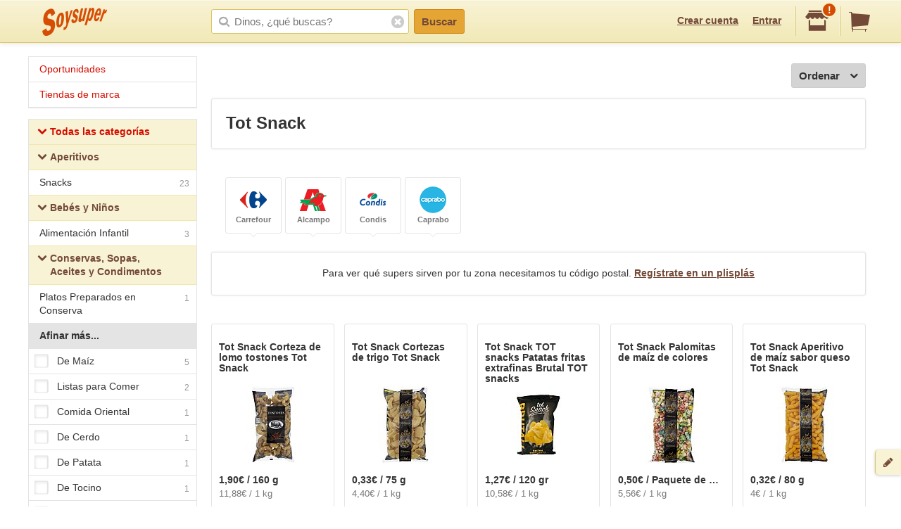

--- FILE ---
content_type: text/html;charset=UTF-8
request_url: https://soysuper.com/marca/tot-snack
body_size: 10096
content:
<!DOCTYPE html>
<!--[if IEMobile 7 ]>   <html class="no-js iem7" lang="es"> <![endif]-->
<!--[if IE]>            <html class="no-js ie" lang="es"> <![endif]-->
<!--[if (gt IEMobile 7)|!(IEMobile)|!IE]><!--> <html class="no-js" lang="es"> <!--<![endif]-->
<head>
  <meta charset="utf-8">
  <title>Productos y precios Tot Snack - Soysuper</title>
  <meta content="Productos y precios Tot Snack en los supermercados online de España:  ,  ,   ..." name="description">
<meta content="noindex" name="robots">
<meta name="twitter:card" content="summary" />
<meta name="twitter:site" content="@soysuper" />
<meta content="website" property="og:type">
<meta content="http://soysuper.com/marca/tot-snack" property="og:url">
<meta content="Soysuper" property="og:site_name">
<meta content="http://soysuper.com/assets/img/logo-card.png" property="og:image">
<meta content="Productos y precios Tot Snack - Soysuper" property="og:title">
<meta content="Productos y precios Tot Snack en los supermercados online de España:  ,  ,   ..." property="og:description">
<meta name="HandheldFriendly" content="True">
<meta name="MobileOptimized" content="320">
<meta name="viewport" content="width=device-width, initial-scale=1.0, maximum-scale=1.0, user-scalable=0">

  <link href="http://soysuper.com/marca/tot-snack" rel="canonical">
  <link rel="apple-touch-icon" sizes="180x180" href="/apple-touch-icon.png">
  <link rel="icon" type="image/png" sizes="32x32" href="/favicon-32x32.png">
  <link rel="icon" type="image/png" sizes="16x16" href="/favicon-16x16.png">
  <link rel="manifest" href="/manifest.json">
  <link rel="mask-icon" href="/safari-pinned-tab.svg" color="#da532c">
  <meta name="theme-color" content="#ffffff">
  <script src="/assets/js/libs/sentry.min.js"></script>
  <script>
    Sentry.init({ dsn: "https://a111fea955c34961b8323edc7a8786c3@ouch.soysuper.com/2", ignoreErrors: [/Blocked a frame with origin/], environment: "production" });
  </script>
  <!--[if IEMobile]>  <meta http-equiv="cleartype" content="on"><![endif]-->
  
  <!-- soysuper:css -->
  <link rel="stylesheet" href="/soysuper-e4cc8323a5.css">
  <!-- endsoysuper -->
  
  <script src="/assets/js/libs/modernizr.js"></script>
  <!--[if lt IE 9]>
  <script src="/assets/js/libs/respond.min.js"></script>
  <![endif]-->
  <script async src="https://www.googletagmanager.com/gtag/js?id=G-L6BZTQNJC1"></script>
<script>
  window.dataLayer = window.dataLayer || [];
  function gtag(){dataLayer.push(arguments);}
  gtag('js', new Date());

  gtag('config', 'G-L6BZTQNJC1');
</script>

  <script type="text/javascript">
  (function(i,s,o,g,r,a,m){i['GoogleAnalyticsObject']=r;i[r]=i[r]||function(){
  (i[r].q=i[r].q||[]).push(arguments)},i[r].l=1*new Date();a=s.createElement(o),
  m=s.getElementsByTagName(o)[0];a.async=1;a.src=g;m.parentNode.insertBefore(a,m)
  })(window,document,'script','//www.google-analytics.com/analytics.js','ga');

  ga('create', 'UA-35112596-1', 'auto');
  ga('require', 'displayfeatures');
  ga('send', 'pageview');
</script>

  <script>
!function(f,b,e,v,n,t,s){if(f.fbq)return;n=f.fbq=function(){n.callMethod?
n.callMethod.apply(n,arguments):n.queue.push(arguments)};if(!f._fbq)f._fbq=n;
n.push=n;n.loaded=!0;n.version='2.0';n.queue=[];t=b.createElement(e);t.async=!0;
t.src=v;s=b.getElementsByTagName(e)[0];s.parentNode.insertBefore(t,s)}(window,
document,'script','//connect.facebook.net/en_US/fbevents.js');

fbq('init', '1504322173218276');
fbq('track', "PageView");
</script>

</head>

<body class="">
  <section id="viewport">
    <section id="sidearea">
      <nav>
        <ul>
          <li>
            <a href="/">
              Inicio
            </a>
          </li>
          <li>
            <a href="/oportunidades">
              Oportunidades
</a>          </li>
          <li>
            <a href="/marca">
              Tiendas de marca
</a>          </li>
          <li>
            <a href="/signup">
              Regístrate
            </a>
          </li>
          <li>
            <a href="/signin">
              Entrar
            </a>
          </li>
        </ul>
      </nav>
      <span class="logo"></span>
    </section>
    <section id="page" class="two-cols">
      <header id="header" role="banner">
        <div class="wrapper">
          
          <p class="logo hidden-t" itemscope itemtype="http://schema.org/Organization">
            <meta itemprop="url" content="https://soysuper.com">
            <a href="/" title="Soysuper, tu supermercado online">
              <meta itemprop="name" content="Soysuper">
              <img src="/assets/img/logo-app@2x.png" alt="Tu supermercado online" itemprop="logo">
            </a>
          </p>
          <nav id="mainnav" class="clearfix " role="navigation">
            <p class="sidebar alignleft hidden-d">
              <a href="#" id="showsidearea"><i class="i-fss-lg-leftarrow"></i><i class="i-ss-logo-app-sm">Preferencias</i></a>
            </p>
            <ul class="alignright">
              <li class="signup hidden-t">
                <a href="/signup" id="signup" rel="nofollow">Crear cuenta</a>
              </li>
              <li class="signup hidden-t">
                <a href="/signin" id="login" rel="nofollow">Entrar</a>
              </li>
              <li class="categories hidden-d"><a href="/c"><i class="i-ss-nav-categories">Categorías</i></a></li>
              <li class="search hidden-t visible-m"><a href="/search" id="search"><i class="i-ss-nav-search">Buscar</i></a></li>
              <li class="super">
                <a href="#zipcode-popover" data-superpop="popover" data-dismissable="1" rel="nofollow">
                  <i class="i-fss-shop"></i>
                  <span class="badge">!</span>
                </a>
              </li>
              <li class="cart">
                <a href="/" rel="nofollow" class="clearfix">
                  <i class="i-fss-cart"></i>
                </a>
              </li>
            </ul>
            <section id="searchbox" class="searchbox clearfix">
              <form action="/search" method="get" accept-charset="utf-8">
                <input type="text" class="text typeahead" name="q" autocomplete="off" value="" placeholder="Dinos, ¿qué buscas?">
                <i class="i-fss-search"></i>
                <button type="submit" class="btn btn-primary">Buscar</button>
                <section class="autocomplete"></section>
                <i class="i-fss-close-01"></i>
              </form>
            </section>
          </nav>
        </div>
      </header>
      <div id="container">
        
        <section class="wrapper clearfix">
          
          <section id="contentwrapper" class="clearfix">
            <section id="content" class="clearfix">
              
<section id="main" role="main">
  <section id="subheader" class="totalresults clearfix">
    <p class="alignright actions hidden-d">
      <a href="#leftcolumn" class="btn btn-default btn-icontoleft filters" data-superpop="popover">
        ¿Muchos?
      </a>
    </p>
  </section>
  <section class="actions actions--order sectionpadded clearfix alone">
    <a href="#products-sorting-popover" data-superpop="popover" class="btn btn-default btn-icontoright btn-pickdown droppable alignright">
      Ordenar
      <i class="i-fss-lg-downarrow"></i>
    </a>
  </section>

  <section class="display display--seo" style="display: block;">
  <h1>Tot Snack</h1>
</section>


  <div class="boxedlist-wrapper">
  <div class="over-boxedlist">
    <ul class="boxedlist clearfix">
      <li>
        <a rel="nofollow" href="/marca/tot-snack?page=1&amp;supermarket=carrefour">
          <i class="i-ss-super-carrefour-sm" title="Carrefour">%= l($super)</i>
          <strong>
            Carrefour
          </strong>
        </a>
      </li>
      <li>
        <a rel="nofollow" href="/marca/tot-snack?page=1&amp;supermarket=alcampo">
          <i class="i-ss-super-alcampo-sm" title="Alcampo">%= l($super)</i>
          <strong>
            Alcampo
          </strong>
        </a>
      </li>
      <li>
        <a rel="nofollow" href="/marca/tot-snack?page=1&amp;supermarket=condis">
          <i class="i-ss-super-condis-sm" title="Condis">%= l($super)</i>
          <strong>
            Condis
          </strong>
        </a>
      </li>
      <li>
        <a rel="nofollow" href="/marca/tot-snack?page=1&amp;supermarket=caprabo">
          <i class="i-ss-super-caprabo-sm" title="Caprabo">%= l($super)</i>
          <strong>
            Caprabo
          </strong>
        </a>
      </li>
    </ul>
  </div>
</div>
<section class="display">
  <p>
    Para ver qué supers sirven por tu zona necesitamos tu código postal. <a href="/signup?after_signup=/marca/tot-snack" title="Regístrate">Regístrate en un plisplás</a>
  </p>
</section>


  <ul class="basiclist productlist grid clearfix">
        <li data-pid="4fc91272cc75fa2a3500c426" itemscope itemtype="http://schema.org/Product">
      <p class="clearfix">
        <meta itemprop="url" content="http://soysuper.com/p/tostones-tot-snack-180-g">
        <a class="name" href="/p/tostones-tot-snack-180-g" title="Precio de Corteza de lomo tostones Tot Snack 160 g Tot Snack">
          <span class="brand" itemprop="brand" itemscope itemtype="http://schema.org/Brand">
            <meta itemprop="name" content="Tot Snack">
            Tot Snack
          </span>
          <span class="productname" itemprop="name">Corteza de lomo tostones Tot Snack</span>
</a>          <span class="img">
            <img alt="Corteza de lomo tostones Tot Snack 160 g Tot Snack" itemprop="image" src="https://a0.soysuper.com/01fe405d0d4a0453387635f7c4db6a3e.110.110.0.min.wmark.eabbbc57.jpg">
          </span>
        <span class="details coupon-container" itemprop="offers" itemscope itemtype="http://schema.org/Offer">
          <meta itemprop="price" content="1.9">
          <meta itemprop="priceCurrency" content="EUR">
          <span class="price">1,90€  / 160 g</span>
          <span class="unitprice">
              11,88€ / 1 kg
          </span>
        </span>
      </p>
      <div class="actions adding">
        <div class="additem">
          <a class="btn btn-primary newproduct btn-block" data-brand="Tot Snack" data-name="Corteza de lomo tostones Tot Snack" data-product_id="4fc91272cc75fa2a3500c426" data-qty="1" data-variant="160 g" href="/cart/items" rel="nofollow">
            Añadir
</a>        </div>
      </div>
    </li>
    <li data-pid="4fc9126ecc75fa2a3500c379" itemscope itemtype="http://schema.org/Product">
      <p class="clearfix">
        <meta itemprop="url" content="http://soysuper.com/p/cortezas-de-trigo-tot-snack-90-g">
        <a class="name" href="/p/cortezas-de-trigo-tot-snack-90-g" title="Precio de Cortezas de trigo Tot Snack 75 g Tot Snack">
          <span class="brand" itemprop="brand" itemscope itemtype="http://schema.org/Brand">
            <meta itemprop="name" content="Tot Snack">
            Tot Snack
          </span>
          <span class="productname" itemprop="name">Cortezas de trigo Tot Snack</span>
</a>          <span class="img">
            <img alt="Cortezas de trigo Tot Snack 75 g Tot Snack" itemprop="image" src="https://a0.soysuper.com/44a9f15ca3b93c96420c9588e3d4c177.110.110.0.min.wmark.68f9fb38.jpg">
          </span>
        <span class="details coupon-container" itemprop="offers" itemscope itemtype="http://schema.org/Offer">
          <meta itemprop="price" content="0.33">
          <meta itemprop="priceCurrency" content="EUR">
          <span class="price">0,33€  / 75 g</span>
          <span class="unitprice">
              4,40€ / 1 kg
          </span>
        </span>
      </p>
      <div class="actions adding">
        <div class="additem">
          <a class="btn btn-primary newproduct btn-block" data-brand="Tot Snack" data-name="Cortezas de trigo Tot Snack" data-product_id="4fc9126ecc75fa2a3500c379" data-qty="1" data-variant="75 g" href="/cart/items" rel="nofollow">
            Añadir
</a>        </div>
      </div>
    </li>
    <li data-pid="63b7f38de6ed404db4167b3c" itemscope itemtype="http://schema.org/Product">
      <p class="clearfix">
        <meta itemprop="url" content="http://soysuper.com/p/patatas-fritas-extrafinas-brutal-tot-snack-120-gr">
        <a class="name" href="/p/patatas-fritas-extrafinas-brutal-tot-snack-120-gr" title="Precio de TOT snacks Patatas fritas extrafinas Brutal TOT snacks 120 gr Tot Snack">
          <span class="brand" itemprop="brand" itemscope itemtype="http://schema.org/Brand">
            <meta itemprop="name" content="Tot Snack">
            Tot Snack
          </span>
          <span class="productname" itemprop="name">TOT snacks Patatas fritas extrafinas Brutal TOT snacks</span>
</a>          <span class="img">
            <img alt="TOT snacks Patatas fritas extrafinas Brutal TOT snacks 120 gr Tot Snack" itemprop="image" src="https://a2.soysuper.com/59114283fa9a095a4bc2daa6fa747230.110.110.0.min.wmark.b055d48c.jpg">
          </span>
        <span class="details coupon-container" itemprop="offers" itemscope itemtype="http://schema.org/Offer">
          <meta itemprop="price" content="1.27">
          <meta itemprop="priceCurrency" content="EUR">
          <span class="price">1,27€  / 120 gr</span>
          <span class="unitprice">
              10,58€ / 1 kg
          </span>
        </span>
      </p>
      <div class="actions adding">
        <div class="additem">
          <a class="btn btn-primary newproduct btn-block" data-brand="Tot Snack" data-name="TOT snacks Patatas fritas extrafinas Brutal TOT snacks" data-product_id="63b7f38de6ed404db4167b3c" data-qty="1" data-variant="120 gr" href="/cart/items" rel="nofollow">
            Añadir
</a>        </div>
      </div>
    </li>
    <li data-pid="4fc9126bcc75fa2a3500c2a7" itemscope itemtype="http://schema.org/Product">
      <p class="clearfix">
        <meta itemprop="url" content="http://soysuper.com/p/palomitas-colores-tot-snacks-90g">
        <a class="name" href="/p/palomitas-colores-tot-snacks-90g" title="Precio de Palomitas de maíz de colores Paquete de 90 g Tot Snack">
          <span class="brand" itemprop="brand" itemscope itemtype="http://schema.org/Brand">
            <meta itemprop="name" content="Tot Snack">
            Tot Snack
          </span>
          <span class="productname" itemprop="name">Palomitas de maíz de colores</span>
</a>          <span class="img">
            <img alt="Palomitas de maíz de colores Paquete de 90 g Tot Snack" itemprop="image" src="https://a2.soysuper.com/95ece6b83a84c8b3366957ecae556254.110.110.0.min.wmark.72d985f0.jpg">
          </span>
        <span class="details coupon-container" itemprop="offers" itemscope itemtype="http://schema.org/Offer">
          <meta itemprop="price" content="0.5">
          <meta itemprop="priceCurrency" content="EUR">
          <span class="price">0,50€  / Paquete de 90 g</span>
          <span class="unitprice">
              5,56€ / 1 kg
          </span>
        </span>
      </p>
      <div class="actions adding">
        <div class="additem">
          <a class="btn btn-primary newproduct btn-block" data-brand="Tot Snack" data-name="Palomitas de maíz de colores" data-product_id="4fc9126bcc75fa2a3500c2a7" data-qty="1" data-variant="Paquete de 90 g" href="/cart/items" rel="nofollow">
            Añadir
</a>        </div>
      </div>
    </li>
    <li data-pid="4fc91272cc75fa2a3500c42c" itemscope itemtype="http://schema.org/Product">
      <p class="clearfix">
        <meta itemprop="url" content="http://soysuper.com/p/sanbitos-queso-tot-snack-100-g">
        <a class="name" href="/p/sanbitos-queso-tot-snack-100-g" title="Precio de Aperitivo de maíz sabor queso Tot Snack 80 g Tot Snack">
          <span class="brand" itemprop="brand" itemscope itemtype="http://schema.org/Brand">
            <meta itemprop="name" content="Tot Snack">
            Tot Snack
          </span>
          <span class="productname" itemprop="name">Aperitivo de maíz sabor queso Tot Snack</span>
</a>          <span class="img">
            <img alt="Aperitivo de maíz sabor queso Tot Snack 80 g Tot Snack" itemprop="image" src="https://a2.soysuper.com/110fb0bfcc580923f5edfc9c81716395.110.110.0.min.wmark.1abbb630.jpg">
          </span>
        <span class="details coupon-container" itemprop="offers" itemscope itemtype="http://schema.org/Offer">
          <meta itemprop="price" content="0.32">
          <meta itemprop="priceCurrency" content="EUR">
          <span class="price">0,32€  / 80 g</span>
          <span class="unitprice">
              4€ / 1 kg
          </span>
        </span>
      </p>
      <div class="actions adding">
        <div class="additem">
          <a class="btn btn-primary newproduct btn-block" data-brand="Tot Snack" data-name="Aperitivo de maíz sabor queso Tot Snack" data-product_id="4fc91272cc75fa2a3500c42c" data-qty="1" data-variant="80 g" href="/cart/items" rel="nofollow">
            Añadir
</a>        </div>
      </div>
    </li>
    <li data-pid="4fc91272cc75fa2a3500c427" itemscope itemtype="http://schema.org/Product">
      <p class="clearfix">
        <meta itemprop="url" content="http://soysuper.com/p/ruedas-de-patata-tot-snack-60-g">
        <a class="name" href="/p/ruedas-de-patata-tot-snack-60-g" title="Precio de Ruedas de patata Tot Snack 60 g Tot Snack">
          <span class="brand" itemprop="brand" itemscope itemtype="http://schema.org/Brand">
            <meta itemprop="name" content="Tot Snack">
            Tot Snack
          </span>
          <span class="productname" itemprop="name">Ruedas de patata Tot Snack</span>
</a>          <span class="img">
            <img alt="Ruedas de patata Tot Snack 60 g Tot Snack" itemprop="image" src="https://a1.soysuper.com/5f6d2035ed35c978c229144268544012.110.110.0.min.wmark.b243a1fd.jpg">
          </span>
        <span class="details coupon-container" itemprop="offers" itemscope itemtype="http://schema.org/Offer">
          <meta itemprop="price" content="0.32">
          <meta itemprop="priceCurrency" content="EUR">
          <span class="price">0,32€  / 60 g</span>
          <span class="unitprice">
              5,33€ / 1 kg
          </span>
        </span>
      </p>
      <div class="actions adding">
        <div class="additem">
          <a class="btn btn-primary newproduct btn-block" data-brand="Tot Snack" data-name="Ruedas de patata Tot Snack" data-product_id="4fc91272cc75fa2a3500c427" data-qty="1" data-variant="60 g" href="/cart/items" rel="nofollow">
            Añadir
</a>        </div>
      </div>
    </li>
    <li data-pid="4fc91272cc75fa2a3500c428" itemscope itemtype="http://schema.org/Product">
      <p class="clearfix">
        <meta itemprop="url" content="http://soysuper.com/p/barreja-tot-snack-100-g">
        <a class="name" href="/p/barreja-tot-snack-100-g" title="Precio de Cocktail de aperitivos de maíz Tot Snack 80 g Tot Snack">
          <span class="brand" itemprop="brand" itemscope itemtype="http://schema.org/Brand">
            <meta itemprop="name" content="Tot Snack">
            Tot Snack
          </span>
          <span class="productname" itemprop="name">Cocktail de aperitivos de maíz Tot Snack</span>
</a>          <span class="img">
            <img alt="Cocktail de aperitivos de maíz Tot Snack 80 g Tot Snack" itemprop="image" src="https://a2.soysuper.com/2f5dd5573bed750e9b9a57497c3e9fa0.110.110.0.min.wmark.c09ae722.jpg">
          </span>
        <span class="details coupon-container" itemprop="offers" itemscope itemtype="http://schema.org/Offer">
          <meta itemprop="price" content="0.72">
          <meta itemprop="priceCurrency" content="EUR">
          <span class="price">0,72€  / 80 g</span>
          <span class="unitprice">
              9€ / 1 kg
          </span>
        </span>
      </p>
      <div class="actions adding">
        <div class="additem">
          <a class="btn btn-primary newproduct btn-block" data-brand="Tot Snack" data-name="Cocktail de aperitivos de maíz Tot Snack" data-product_id="4fc91272cc75fa2a3500c428" data-qty="1" data-variant="80 g" href="/cart/items" rel="nofollow">
            Añadir
</a>        </div>
      </div>
    </li>
    <li data-pid="4fc91272cc75fa2a3500c42a" itemscope itemtype="http://schema.org/Product">
      <p class="clearfix">
        <meta itemprop="url" content="http://soysuper.com/p/pan-de-gamba-tot-snack-100-g">
        <a class="name" href="/p/pan-de-gamba-tot-snack-100-g" title="Precio de Pan de gamba Tot Snack 80 g Tot Snack">
          <span class="brand" itemprop="brand" itemscope itemtype="http://schema.org/Brand">
            <meta itemprop="name" content="Tot Snack">
            Tot Snack
          </span>
          <span class="productname" itemprop="name">Pan de gamba Tot Snack</span>
</a>          <span class="img">
            <img alt="Pan de gamba Tot Snack 80 g Tot Snack" itemprop="image" src="https://a2.soysuper.com/7b7e277aec3697740f9e798905ca09c1.110.110.0.min.wmark.53b55b60.jpg">
          </span>
        <span class="details coupon-container" itemprop="offers" itemscope itemtype="http://schema.org/Offer">
          <meta itemprop="price" content="1">
          <meta itemprop="priceCurrency" content="EUR">
          <span class="price">1€  / 80 g</span>
          <span class="unitprice">
              12,50€ / 1 kg
          </span>
        </span>
      </p>
      <div class="actions adding">
        <div class="additem">
          <a class="btn btn-primary newproduct btn-block" data-brand="Tot Snack" data-name="Pan de gamba Tot Snack" data-product_id="4fc91272cc75fa2a3500c42a" data-qty="1" data-variant="80 g" href="/cart/items" rel="nofollow">
            Añadir
</a>        </div>
      </div>
    </li>
    <li data-pid="4fc9126ecc75fa2a3500c37d" itemscope itemtype="http://schema.org/Product">
      <p class="clearfix">
        <meta itemprop="url" content="http://soysuper.com/p/cortezas-de-cerdo-tot-snack-100-g">
        <a class="name" href="/p/cortezas-de-cerdo-tot-snack-100-g" title="Precio de Cortezas de cerdo Clásicos Tot Snack 80 g Tot Snack">
          <span class="brand" itemprop="brand" itemscope itemtype="http://schema.org/Brand">
            <meta itemprop="name" content="Tot Snack">
            Tot Snack
          </span>
          <span class="productname" itemprop="name">Cortezas de cerdo Clásicos Tot Snack</span>
</a>          <span class="img">
            <img alt="Cortezas de cerdo Clásicos Tot Snack 80 g Tot Snack" itemprop="image" src="https://a2.soysuper.com/414ac20ff0be552e3e091295a7956b3d.110.110.0.min.wmark.4bd49eac.jpg">
          </span>
        <span class="details coupon-container" itemprop="offers" itemscope itemtype="http://schema.org/Offer">
          <meta itemprop="price" content="0.57">
          <meta itemprop="priceCurrency" content="EUR">
          <span class="price">0,57€  / 80 g</span>
          <span class="unitprice">
              7,12€ / 1 kg
          </span>
        </span>
      </p>
      <div class="actions adding">
        <div class="additem">
          <a class="btn btn-primary newproduct btn-block" data-brand="Tot Snack" data-name="Cortezas de cerdo Clásicos Tot Snack" data-product_id="4fc9126ecc75fa2a3500c37d" data-qty="1" data-variant="80 g" href="/cart/items" rel="nofollow">
            Añadir
</a>        </div>
      </div>
    </li>
    <li data-pid="621f702998ec91245e0adc62" itemscope itemtype="http://schema.org/Product">
      <p class="clearfix">
        <meta itemprop="url" content="http://soysuper.com/p/nachos-tex-mex-mortal-130g-tot-snack-130g">
        <a class="name" href="/p/nachos-tex-mex-mortal-130g-tot-snack-130g" title="Precio de Nachos sabor tex mex Mortal Tot Snack 130 g Tot Snack">
          <span class="brand" itemprop="brand" itemscope itemtype="http://schema.org/Brand">
            <meta itemprop="name" content="Tot Snack">
            Tot Snack
          </span>
          <span class="productname" itemprop="name">Nachos sabor tex mex Mortal Tot Snack</span>
</a>          <span class="img">
            <img alt="Nachos sabor tex mex Mortal Tot Snack 130 g Tot Snack" itemprop="image" src="https://a0.soysuper.com/a1ab0eb06a3242268814eb0cbaf955de.110.110.0.min.wmark.c0aed2a6.jpg">
          </span>
        <span class="details coupon-container" itemprop="offers" itemscope itemtype="http://schema.org/Offer">
          <meta itemprop="price" content="1">
          <meta itemprop="priceCurrency" content="EUR">
          <span class="price">1€  / 130 g</span>
          <span class="unitprice">
              7,69€ / 1 kg
          </span>
        </span>
      </p>
      <div class="actions adding">
        <div class="additem">
          <a class="btn btn-primary newproduct btn-block" data-brand="Tot Snack" data-name="Nachos sabor tex mex Mortal Tot Snack" data-product_id="621f702998ec91245e0adc62" data-qty="1" data-variant="130 g" href="/cart/items" rel="nofollow">
            Añadir
</a>        </div>
      </div>
    </li>
    <li data-pid="550986b41452a0784822220b" itemscope itemtype="http://schema.org/Product">
      <p class="clearfix">
        <meta itemprop="url" content="http://soysuper.com/p/konos-3d-tot-snack-115-g">
        <a class="name" href="/p/konos-3d-tot-snack-115-g" title="Precio de Conos de maíz 3-D Tot Snack 115 g Tot Snack">
          <span class="brand" itemprop="brand" itemscope itemtype="http://schema.org/Brand">
            <meta itemprop="name" content="Tot Snack">
            Tot Snack
          </span>
          <span class="productname" itemprop="name">Conos de maíz 3-D Tot Snack</span>
</a>          <span class="img">
            <img alt="Conos de maíz 3-D Tot Snack 115 g Tot Snack" itemprop="image" src="https://a1.soysuper.com/5b484b26dc08ea9f922ca7e6d44d2eba.110.110.0.min.wmark.c8f5f6a1.jpg">
          </span>
        <span class="details coupon-container" itemprop="offers" itemscope itemtype="http://schema.org/Offer">
          <meta itemprop="price" content="0.92">
          <meta itemprop="priceCurrency" content="EUR">
          <span class="price">0,92€  / 115 g</span>
          <span class="unitprice">
              8€ / 1 kg
          </span>
        </span>
      </p>
      <div class="actions adding">
        <div class="additem">
          <a class="btn btn-primary newproduct btn-block" data-brand="Tot Snack" data-name="Conos de maíz 3-D Tot Snack" data-product_id="550986b41452a0784822220b" data-qty="1" data-variant="115 g" href="/cart/items" rel="nofollow">
            Añadir
</a>        </div>
      </div>
    </li>
    <li data-pid="4fc9126bcc75fa2a3500c2c4" itemscope itemtype="http://schema.org/Product">
      <p class="clearfix">
        <meta itemprop="url" content="http://soysuper.com/p/palomitas-sal-tot-snack-60-g">
        <a class="name" href="/p/palomitas-sal-tot-snack-60-g" title="Precio de Palomitas saladas Tot Snack 60 g Tot Snack">
          <span class="brand" itemprop="brand" itemscope itemtype="http://schema.org/Brand">
            <meta itemprop="name" content="Tot Snack">
            Tot Snack
          </span>
          <span class="productname" itemprop="name">Palomitas saladas Tot Snack</span>
</a>          <span class="img">
            <img alt="Palomitas saladas Tot Snack 60 g Tot Snack" itemprop="image" src="https://a0.soysuper.com/13d4efeec252cc73143f63e5176f5073.110.110.0.min.wmark.438d3486.jpg">
          </span>
        <span class="details coupon-container" itemprop="offers" itemscope itemtype="http://schema.org/Offer">
          <meta itemprop="price" content="0.32">
          <meta itemprop="priceCurrency" content="EUR">
          <span class="price">0,32€  / 60 g</span>
          <span class="unitprice">
              5,33€ / 1 kg
          </span>
        </span>
      </p>
      <div class="actions adding">
        <div class="additem">
          <a class="btn btn-primary newproduct btn-block" data-brand="Tot Snack" data-name="Palomitas saladas Tot Snack" data-product_id="4fc9126bcc75fa2a3500c2c4" data-qty="1" data-variant="60 g" href="/cart/items" rel="nofollow">
            Añadir
</a>        </div>
      </div>
    </li>
    <li data-pid="4fc91272cc75fa2a3500c429" itemscope itemtype="http://schema.org/Product">
      <p class="clearfix">
        <meta itemprop="url" content="http://soysuper.com/p/mix-tot-snack-100-g">
        <a class="name" href="/p/mix-tot-snack-100-g" title="Precio de Cocktail de aperitivos sabor queso Tot Snack 80 g Tot Snack">
          <span class="brand" itemprop="brand" itemscope itemtype="http://schema.org/Brand">
            <meta itemprop="name" content="Tot Snack">
            Tot Snack
          </span>
          <span class="productname" itemprop="name">Cocktail de aperitivos sabor queso Tot Snack</span>
</a>          <span class="img">
            <img alt="Cocktail de aperitivos sabor queso Tot Snack 80 g Tot Snack" itemprop="image" src="https://a1.soysuper.com/969d22fb5690cc6b81c9079d9b8f7a79.110.110.0.min.wmark.6e1e49b6.jpg">
          </span>
        <span class="details coupon-container" itemprop="offers" itemscope itemtype="http://schema.org/Offer">
          <meta itemprop="price" content="0.32">
          <meta itemprop="priceCurrency" content="EUR">
          <span class="price">0,32€  / 80 g</span>
          <span class="unitprice">
              4€ / 1 kg
          </span>
        </span>
      </p>
      <div class="actions adding">
        <div class="additem">
          <a class="btn btn-primary newproduct btn-block" data-brand="Tot Snack" data-name="Cocktail de aperitivos sabor queso Tot Snack" data-product_id="4fc91272cc75fa2a3500c429" data-qty="1" data-variant="80 g" href="/cart/items" rel="nofollow">
            Añadir
</a>        </div>
      </div>
    </li>
    <li data-pid="594ee53a2508c12100026a57" itemscope itemtype="http://schema.org/Product">
      <p class="clearfix">
        <meta itemprop="url" content="http://soysuper.com/p/snack-de-gusanos-de-maiz-con-sabor-a-queso-tot-snacks-snabitos-bolsa-de-110-grs">
        <a class="name" href="/p/snack-de-gusanos-de-maiz-con-sabor-a-queso-tot-snacks-snabitos-bolsa-de-110-grs" title="Precio de TOT snacks Snack de gusanos de maíz con sabor a queso TOT snacks snabitos Bolsa de 90 g Tot Snack">
          <span class="brand" itemprop="brand" itemscope itemtype="http://schema.org/Brand">
            <meta itemprop="name" content="Tot Snack">
            Tot Snack
          </span>
          <span class="productname" itemprop="name">TOT snacks Snack de gusanos de maíz con sabor a queso TOT snacks snabitos</span>
</a>          <span class="img">
            <img alt="TOT snacks Snack de gusanos de maíz con sabor a queso TOT snacks snabitos Bolsa de 90 g Tot Snack" itemprop="image" src="https://a2.soysuper.com/f9eca151a931b7ddc304d436f7d24853.110.110.0.min.wmark.8017c8af.jpg">
          </span>
        <span class="details coupon-container" itemprop="offers" itemscope itemtype="http://schema.org/Offer">
          <meta itemprop="price" content="0.86">
          <meta itemprop="priceCurrency" content="EUR">
          <span class="price">0,86€  / Bolsa de 90 g</span>
          <span class="unitprice">
              9,56€ / 1 kg
          </span>
        </span>
      </p>
      <div class="actions adding">
        <div class="additem">
          <a class="btn btn-primary newproduct btn-block" data-brand="Tot Snack" data-name="TOT snacks Snack de gusanos de maíz con sabor a queso TOT snacks snabitos" data-product_id="594ee53a2508c12100026a57" data-qty="1" data-variant="Bolsa de 90 g" href="/cart/items" rel="nofollow">
            Añadir
</a>        </div>
      </div>
    </li>
    <li data-pid="594ee5342508c121030fdbcb" itemscope itemtype="http://schema.org/Product">
      <p class="clearfix">
        <meta itemprop="url" content="http://soysuper.com/p/snack-de-ruedas-de-patata-tot-snacks-bolsa-de-85-grs">
        <a class="name" href="/p/snack-de-ruedas-de-patata-tot-snacks-bolsa-de-85-grs" title="Precio de TOT snacks Snack de ruedas de patata TOT snacks Bolsa de 85 g Tot Snack">
          <span class="brand" itemprop="brand" itemscope itemtype="http://schema.org/Brand">
            <meta itemprop="name" content="Tot Snack">
            Tot Snack
          </span>
          <span class="productname" itemprop="name">TOT snacks Snack de ruedas de patata TOT snacks</span>
</a>          <span class="img">
            <img alt="TOT snacks Snack de ruedas de patata TOT snacks Bolsa de 85 g Tot Snack" itemprop="image" src="https://a2.soysuper.com/a03933c5d8b16300791b1c1dd75dd54c.110.110.0.min.wmark.bcc92393.jpg">
          </span>
        <span class="details coupon-container" itemprop="offers" itemscope itemtype="http://schema.org/Offer">
          <meta itemprop="price" content="0.73">
          <meta itemprop="priceCurrency" content="EUR">
          <span class="price">0,73€  / Bolsa de 85 g</span>
          <span class="unitprice">
              8,59€ / 1 kg
          </span>
        </span>
      </p>
      <div class="actions adding">
        <div class="additem">
          <a class="btn btn-primary newproduct btn-block" data-brand="Tot Snack" data-name="TOT snacks Snack de ruedas de patata TOT snacks" data-product_id="594ee5342508c121030fdbcb" data-qty="1" data-variant="Bolsa de 85 g" href="/cart/items" rel="nofollow">
            Añadir
</a>        </div>
      </div>
    </li>
    <li data-pid="594ee53e98ec910e292a105c" itemscope itemtype="http://schema.org/Product">
      <p class="clearfix">
        <meta itemprop="url" content="http://soysuper.com/p/snack-de-aros-de-cebolla-tot-snacks-bolsa-de-80-grs">
        <a class="name" href="/p/snack-de-aros-de-cebolla-tot-snacks-bolsa-de-80-grs" title="Precio de TOT snacks Snack de aros de cebolla TOT snacks Bolsa de 80 g Tot Snack">
          <span class="brand" itemprop="brand" itemscope itemtype="http://schema.org/Brand">
            <meta itemprop="name" content="Tot Snack">
            Tot Snack
          </span>
          <span class="productname" itemprop="name">TOT snacks Snack de aros de cebolla TOT snacks</span>
</a>          <span class="img">
            <img alt="TOT snacks Snack de aros de cebolla TOT snacks Bolsa de 80 g Tot Snack" itemprop="image" src="https://a1.soysuper.com/43d303a75507901888d874670c98f4da.110.110.0.min.wmark.ef9ff973.jpg">
          </span>
        <span class="details coupon-container" itemprop="offers" itemscope itemtype="http://schema.org/Offer">
          <meta itemprop="price" content="0.93">
          <meta itemprop="priceCurrency" content="EUR">
          <span class="price">0,93€  / Bolsa de 80 g</span>
          <span class="unitprice">
              11,62€ / 1 kg
          </span>
        </span>
      </p>
      <div class="actions adding">
        <div class="additem">
          <a class="btn btn-primary newproduct btn-block" data-brand="Tot Snack" data-name="TOT snacks Snack de aros de cebolla TOT snacks" data-product_id="594ee53e98ec910e292a105c" data-qty="1" data-variant="Bolsa de 80 g" href="/cart/items" rel="nofollow">
            Añadir
</a>        </div>
      </div>
    </li>
    <li data-pid="63bfcd17e6ed4043b0289a69" itemscope itemtype="http://schema.org/Product">
      <p class="clearfix">
        <meta itemprop="url" content="http://soysuper.com/p/nachos-mortal-original-tot-snack-130-gr">
        <a class="name" href="/p/nachos-mortal-original-tot-snack-130-gr" title="Precio de Tot snacks Nachos mortal original tot snacks 130 gr Tot Snack">
          <span class="brand" itemprop="brand" itemscope itemtype="http://schema.org/Brand">
            <meta itemprop="name" content="Tot Snack">
            Tot Snack
          </span>
          <span class="productname" itemprop="name">Tot snacks Nachos mortal original tot snacks</span>
</a>          <span class="img">
            <img alt="Tot snacks Nachos mortal original tot snacks 130 gr Tot Snack" itemprop="image" src="https://a2.soysuper.com/7bfe048c78b99859d770c10f2b2115b2.110.110.0.min.wmark.f71eb3fa.jpg">
          </span>
        <span class="details coupon-container" itemprop="offers" itemscope itemtype="http://schema.org/Offer">
          <meta itemprop="price" content="1.64">
          <meta itemprop="priceCurrency" content="EUR">
          <span class="price">1,64€  / 130 gr</span>
          <span class="unitprice">
              12,62€ / 1 kg
          </span>
        </span>
      </p>
      <div class="actions adding">
        <div class="additem">
          <a class="btn btn-primary newproduct btn-block" data-brand="Tot Snack" data-name="Tot snacks Nachos mortal original tot snacks" data-product_id="63bfcd17e6ed4043b0289a69" data-qty="1" data-variant="130 gr" href="/cart/items" rel="nofollow">
            Añadir
</a>        </div>
      </div>
    </li>
    <li data-pid="594ee5342508c121030fdbcf" itemscope itemtype="http://schema.org/Product">
      <p class="clearfix">
        <meta itemprop="url" content="http://soysuper.com/p/snack-surtido-de-maiz-y-trigo-tot-snacks-barreja-bolsa-de-110-grs">
        <a class="name" href="/p/snack-surtido-de-maiz-y-trigo-tot-snacks-barreja-bolsa-de-110-grs" title="Precio de TOT snacks Snack surtido de maíz y trigo TOT snacks barreja Bolsa de 110 g Tot Snack">
          <span class="brand" itemprop="brand" itemscope itemtype="http://schema.org/Brand">
            <meta itemprop="name" content="Tot Snack">
            Tot Snack
          </span>
          <span class="productname" itemprop="name">TOT snacks Snack surtido de maíz y trigo TOT snacks barreja</span>
</a>          <span class="img">
            <img alt="TOT snacks Snack surtido de maíz y trigo TOT snacks barreja Bolsa de 110 g Tot Snack" itemprop="image" src="https://a2.soysuper.com/79f54359b3570d7bd6b73dd4644756eb.110.110.0.min.wmark.7fe6356e.jpg">
          </span>
        <span class="details coupon-container" itemprop="offers" itemscope itemtype="http://schema.org/Offer">
          <meta itemprop="price" content="0.97">
          <meta itemprop="priceCurrency" content="EUR">
          <span class="price">0,97€  / Bolsa de 110 g</span>
          <span class="unitprice">
              8,82€ / 1 kg
          </span>
        </span>
      </p>
      <div class="actions adding">
        <div class="additem">
          <a class="btn btn-primary newproduct btn-block" data-brand="Tot Snack" data-name="TOT snacks Snack surtido de maíz y trigo TOT snacks barreja" data-product_id="594ee5342508c121030fdbcf" data-qty="1" data-variant="Bolsa de 110 g" href="/cart/items" rel="nofollow">
            Añadir
</a>        </div>
      </div>
    </li>
    <li data-pid="594ee5301452a02d1530ec1f" itemscope itemtype="http://schema.org/Product">
      <p class="clearfix">
        <meta itemprop="url" content="http://soysuper.com/p/snack-de-bolas-de-maiz-con-sabor-a-queso-tot-snacks-bolsa-de-110-grs">
        <a class="name" href="/p/snack-de-bolas-de-maiz-con-sabor-a-queso-tot-snacks-bolsa-de-110-grs" title="Precio de TOT snacks Snack de bolas de maíz con sabor a queso TOT snacks Bolsa de 110 g Tot Snack">
          <span class="brand" itemprop="brand" itemscope itemtype="http://schema.org/Brand">
            <meta itemprop="name" content="Tot Snack">
            Tot Snack
          </span>
          <span class="productname" itemprop="name">TOT snacks Snack de bolas de maíz con sabor a queso TOT snacks</span>
</a>          <span class="img">
            <img alt="TOT snacks Snack de bolas de maíz con sabor a queso TOT snacks Bolsa de 110 g Tot Snack" itemprop="image" src="https://a0.soysuper.com/2192d139cd3b84d74e77d2416891af8a.110.110.0.min.wmark.5b9d82e7.jpg">
          </span>
        <span class="details coupon-container" itemprop="offers" itemscope itemtype="http://schema.org/Offer">
          <meta itemprop="price" content="0.95">
          <meta itemprop="priceCurrency" content="EUR">
          <span class="price">0,95€  / Bolsa de 110 g</span>
          <span class="unitprice">
              8,64€ / 1 kg
          </span>
        </span>
      </p>
      <div class="actions adding">
        <div class="additem">
          <a class="btn btn-primary newproduct btn-block" data-brand="Tot Snack" data-name="TOT snacks Snack de bolas de maíz con sabor a queso TOT snacks" data-product_id="594ee5301452a02d1530ec1f" data-qty="1" data-variant="Bolsa de 110 g" href="/cart/items" rel="nofollow">
            Añadir
</a>        </div>
      </div>
    </li>
    <li data-pid="5ba3f3ce1452a0194f0bc7b4" itemscope itemtype="http://schema.org/Product">
      <p class="clearfix">
        <meta itemprop="url" content="http://soysuper.com/p/pan-de-gambas-tot-snacks-70-g">
        <a class="name" href="/p/pan-de-gambas-tot-snacks-70-g" title="Precio de Tot snacks Pan de gambas tot snacks 70 g Tot Snack">
          <span class="brand" itemprop="brand" itemscope itemtype="http://schema.org/Brand">
            <meta itemprop="name" content="Tot Snack">
            Tot Snack
          </span>
          <span class="productname" itemprop="name">Tot snacks Pan de gambas tot snacks</span>
</a>          <span class="img">
            <img alt="Tot snacks Pan de gambas tot snacks 70 g Tot Snack" itemprop="image" src="https://a1.soysuper.com/fde0fbfc270f70d0075966d696743644.110.110.0.min.wmark.94463f8e.jpg">
          </span>
        <span class="details coupon-container" itemprop="offers" itemscope itemtype="http://schema.org/Offer">
          <meta itemprop="price" content="1.57">
          <meta itemprop="priceCurrency" content="EUR">
          <span class="price">1,57€  / 70 g</span>
          <span class="unitprice">
              22,43€ / 1 kg
          </span>
        </span>
      </p>
      <div class="actions adding">
        <div class="additem">
          <a class="btn btn-primary newproduct btn-block" data-brand="Tot Snack" data-name="Tot snacks Pan de gambas tot snacks" data-product_id="5ba3f3ce1452a0194f0bc7b4" data-qty="1" data-variant="70 g" href="/cart/items" rel="nofollow">
            Añadir
</a>        </div>
      </div>
    </li>
    <li data-pid="594ee53e1452a02d1530ec24" itemscope itemtype="http://schema.org/Product">
      <p class="clearfix">
        <meta itemprop="url" content="http://soysuper.com/p/snack-de-cortezas-de-trigo-tot-snacks-bolsa-de-95-grs">
        <a class="name" href="/p/snack-de-cortezas-de-trigo-tot-snacks-bolsa-de-95-grs" title="Precio de TOT snacks Snack de cortezas de trigo TOT snacks Bolsa de 95 g Tot Snack">
          <span class="brand" itemprop="brand" itemscope itemtype="http://schema.org/Brand">
            <meta itemprop="name" content="Tot Snack">
            Tot Snack
          </span>
          <span class="productname" itemprop="name">TOT snacks Snack de cortezas de trigo TOT snacks</span>
</a>          <span class="img">
            <img alt="TOT snacks Snack de cortezas de trigo TOT snacks Bolsa de 95 g Tot Snack" itemprop="image" src="https://a0.soysuper.com/bcccdae6d4c7d51bcd42e1c7a49d6d13.110.110.0.min.wmark.e2a39185.jpg">
          </span>
        <span class="details coupon-container" itemprop="offers" itemscope itemtype="http://schema.org/Offer">
          <meta itemprop="price" content="0.81">
          <meta itemprop="priceCurrency" content="EUR">
          <span class="price">0,81€  / Bolsa de 95 g</span>
          <span class="unitprice">
              8,53€ / 1 kg
          </span>
        </span>
      </p>
      <div class="actions adding">
        <div class="additem">
          <a class="btn btn-primary newproduct btn-block" data-brand="Tot Snack" data-name="TOT snacks Snack de cortezas de trigo TOT snacks" data-product_id="594ee53e1452a02d1530ec24" data-qty="1" data-variant="Bolsa de 95 g" href="/cart/items" rel="nofollow">
            Añadir
</a>        </div>
      </div>
    </li>
    <li data-pid="63c6ff71d7918735e837d3af" itemscope itemtype="http://schema.org/Product">
      <p class="clearfix">
        <meta itemprop="url" content="http://soysuper.com/p/nachos-mortal-original-130-g-130-g">
        <a class="name" href="/p/nachos-mortal-original-130-g-130-g" title="Precio de Nachos sabor original Mortal Tot Snack 130 g Tot Snack">
          <span class="brand" itemprop="brand" itemscope itemtype="http://schema.org/Brand">
            <meta itemprop="name" content="Tot Snack">
            Tot Snack
          </span>
          <span class="productname" itemprop="name">Nachos sabor original Mortal Tot Snack</span>
</a>          <span class="img">
            <img alt="Nachos sabor original Mortal Tot Snack 130 g Tot Snack" itemprop="image" src="https://a2.soysuper.com/4cf4405bcab960d3ad8006d7c2b9a607.110.110.0.min.wmark.204a1027.jpg">
          </span>
        <span class="details coupon-container" itemprop="offers" itemscope itemtype="http://schema.org/Offer">
          <meta itemprop="price" content="1.21">
          <meta itemprop="priceCurrency" content="EUR">
          <span class="price">1,21€  / 130 g</span>
          <span class="unitprice">
              9,31€ / 1 kg
          </span>
        </span>
      </p>
      <div class="actions adding">
        <div class="additem">
          <a class="btn btn-primary newproduct btn-block" data-brand="Tot Snack" data-name="Nachos sabor original Mortal Tot Snack" data-product_id="63c6ff71d7918735e837d3af" data-qty="1" data-variant="130 g" href="/cart/items" rel="nofollow">
            Añadir
</a>        </div>
      </div>
    </li>
    <li data-pid="594edb1b98ec910e292a0ba1" itemscope itemtype="http://schema.org/Product">
      <p class="clearfix">
        <meta itemprop="url" content="http://soysuper.com/p/palomitas-de-maiz-con-sal-para-microondas-tot-snacks-paquete-de-65-grs">
        <a class="name" href="/p/palomitas-de-maiz-con-sal-para-microondas-tot-snacks-paquete-de-65-grs" title="Precio de TOT snacks Palomitas de maíz con sal para microondas TOT snacks Paquete de 65 g Tot Snack">
          <span class="brand" itemprop="brand" itemscope itemtype="http://schema.org/Brand">
            <meta itemprop="name" content="Tot Snack">
            Tot Snack
          </span>
          <span class="productname" itemprop="name">TOT snacks Palomitas de maíz con sal para microondas TOT snacks</span>
</a>          <span class="img">
            <img alt="TOT snacks Palomitas de maíz con sal para microondas TOT snacks Paquete de 65 g Tot Snack" itemprop="image" src="https://a2.soysuper.com/de168a382ba1132fb0d5741a3d79cdbe.110.110.0.min.wmark.4bc97cbf.jpg">
          </span>
        <span class="details coupon-container" itemprop="offers" itemscope itemtype="http://schema.org/Offer">
          <meta itemprop="price" content="0.84">
          <meta itemprop="priceCurrency" content="EUR">
          <span class="price">0,84€  / Paquete de 65 g</span>
          <span class="unitprice">
              12,92€ / 1 kg
          </span>
        </span>
      </p>
      <div class="actions adding">
        <div class="additem">
          <a class="btn btn-primary newproduct btn-block" data-brand="Tot Snack" data-name="TOT snacks Palomitas de maíz con sal para microondas TOT snacks" data-product_id="594edb1b98ec910e292a0ba1" data-qty="1" data-variant="Paquete de 65 g" href="/cart/items" rel="nofollow">
            Añadir
</a>        </div>
      </div>
    </li>
    <li data-pid="594ee53e98ec910e230ac7ea" itemscope itemtype="http://schema.org/Product">
      <p class="clearfix">
        <meta itemprop="url" content="http://soysuper.com/p/snack-de-conos-de-maiz-tot-snacks-kono-3d-bolsa-de-125-grs">
        <a class="name" href="/p/snack-de-conos-de-maiz-tot-snacks-kono-3d-bolsa-de-125-grs" title="Precio de TOT snacks Snack de conos de maíz TOT snacks kono 3D Bolsa de 105 g Tot Snack">
          <span class="brand" itemprop="brand" itemscope itemtype="http://schema.org/Brand">
            <meta itemprop="name" content="Tot Snack">
            Tot Snack
          </span>
          <span class="productname" itemprop="name">TOT snacks Snack de conos de maíz TOT snacks kono 3D</span>
</a>          <span class="img">
            <img alt="TOT snacks Snack de conos de maíz TOT snacks kono 3D Bolsa de 105 g Tot Snack" itemprop="image" src="https://a1.soysuper.com/8dfe5f7e2c408a6a4677b10bc500b3d6.110.110.0.min.wmark.0bb5bcf7.jpg">
          </span>
        <span class="details coupon-container" itemprop="offers" itemscope itemtype="http://schema.org/Offer">
          <meta itemprop="price" content="1.35">
          <meta itemprop="priceCurrency" content="EUR">
          <span class="price">1,35€  / Bolsa de 105 g</span>
          <span class="unitprice">
              12,86€ / 1 kg
          </span>
        </span>
      </p>
      <div class="actions adding">
        <div class="additem">
          <a class="btn btn-primary newproduct btn-block" data-brand="Tot Snack" data-name="TOT snacks Snack de conos de maíz TOT snacks kono 3D" data-product_id="594ee53e98ec910e230ac7ea" data-qty="1" data-variant="Bolsa de 105 g" href="/cart/items" rel="nofollow">
            Añadir
</a>        </div>
      </div>
    </li>
    <li data-pid="597a4af698ec9128ff5851ed" itemscope itemtype="http://schema.org/Product">
      <p class="clearfix">
        <meta itemprop="url" content="http://soysuper.com/p/corteza-de-cerdo-tot-snacks-115-gramos">
        <a class="name" href="/p/corteza-de-cerdo-tot-snacks-115-gramos" title="Precio de Tot snacks Corteza de Cerdo tot snacks 115 gramos Tot Snack">
          <span class="brand" itemprop="brand" itemscope itemtype="http://schema.org/Brand">
            <meta itemprop="name" content="Tot Snack">
            Tot Snack
          </span>
          <span class="productname" itemprop="name">Tot snacks Corteza de Cerdo tot snacks</span>
</a>          <span class="img">
            <img alt="Tot snacks Corteza de Cerdo tot snacks 115 gramos Tot Snack" itemprop="image" src="https://a1.soysuper.com/4fc5f180a39f5a964e5f1a7f2a9c430d.110.110.0.min.wmark.ccd830db.jpg">
          </span>
        <span class="details coupon-container" itemprop="offers" itemscope itemtype="http://schema.org/Offer">
          <meta itemprop="price" content="0.94">
          <meta itemprop="priceCurrency" content="EUR">
          <span class="price">0,94€  / 115 gramos</span>
          <span class="unitprice">
              8,17€ / 1 kg
          </span>
        </span>
      </p>
      <div class="actions adding">
        <div class="additem">
          <a class="btn btn-primary newproduct btn-block" data-brand="Tot Snack" data-name="Tot snacks Corteza de Cerdo tot snacks" data-product_id="597a4af698ec9128ff5851ed" data-qty="1" data-variant="115 gramos" href="/cart/items" rel="nofollow">
            Añadir
</a>        </div>
      </div>
    </li>

  
  <script type="application/json" id="pids-for-cashback">
  {"pids":["4fc91272cc75fa2a3500c426","4fc9126ecc75fa2a3500c379","63b7f38de6ed404db4167b3c","4fc9126bcc75fa2a3500c2a7","4fc91272cc75fa2a3500c42c","4fc91272cc75fa2a3500c427","4fc91272cc75fa2a3500c428","4fc91272cc75fa2a3500c42a","4fc9126ecc75fa2a3500c37d","621f702998ec91245e0adc62","550986b41452a0784822220b","4fc9126bcc75fa2a3500c2c4","4fc91272cc75fa2a3500c429","594ee53a2508c12100026a57","594ee5342508c121030fdbcb","594ee53e98ec910e292a105c","63bfcd17e6ed4043b0289a69","594ee5342508c121030fdbcf","594ee5301452a02d1530ec1f","5ba3f3ce1452a0194f0bc7b4","594ee53e1452a02d1530ec24","63c6ff71d7918735e837d3af","594edb1b98ec910e292a0ba1","594ee53e98ec910e230ac7ea","597a4af698ec9128ff5851ed"]}
  </script>

  </ul>
  <span class="loading" style="display: none;"></span>
  <section id="pager" class="paginationbottom hidden-t">
  <noscript>
    <p>
      Mostrando <strong>25</strong> resultados de 27
    </p>
    <ul>
      <li class="prev disabled">
        <a href="/marca/tot-snack#products">
          ← Anterior
        </a>
      </li>
      <li class="active">
        <a href="/marca/tot-snack?page=1#products">
          1
        </a>
      </li>
      <li>
        <a href="/marca/tot-snack?page=2#products">
          2
        </a>
      </li>
      <li class="next">
        <a href="/marca/tot-snack?page=2#products">
          Siguiente →
        </a>
      </li>
    </ul>
  </noscript>
</section>




</section>

            </section>
          </section>
            <aside id="leftcolumn">
  <section class="product-nav">
    <div class="hidden-t">
      <h3 class="opportunities">
        <a href="/oportunidades">
        Oportunidades
</a>      </h3>
      <h3 class="opportunities">
        <a href="/marca">
        Tiendas de marca
</a>      </h3>
    </div>
  </section>
  <section class="product-nav">
    <div class="hidden-t">
      <h3 class="all">
          <a href="/c" title="Todas las categorías">
            <i class="i-fss-lg-downarrow"></i>
            Todas las categorías
</a>      </h3>
          <h3>
            <a href="/marca/tot-snack?category=aperitivos" rel="nofollow" title="Aperitivos">
              <i class="i-fss-lg-downarrow"></i>
              Aperitivos
</a>          </h3>
          <ul>
            <li>
              <a href="/marca/tot-snack?category=aperitivos%2Fsnacks" rel="nofollow" title="Snacks">
              Snacks<span class="number">23</span>
</a>            </li>
          </ul>
          <h3>
            <a href="/marca/tot-snack?category=bebes-y-ninos" rel="nofollow" title="Bebés y Niños">
              <i class="i-fss-lg-downarrow"></i>
              Bebés y Niños
</a>          </h3>
          <ul>
            <li>
              <a href="/marca/tot-snack?category=bebes-y-ninos%2Falimentacion-infantil" rel="nofollow" title="Alimentación Infantil">
              Alimentación Infantil<span class="number">3</span>
</a>            </li>
          </ul>
          <h3>
            <a href="/marca/tot-snack?category=conservas-sopas-aceites-y-condimentos" rel="nofollow" title="Conservas, Sopas, Aceites y Condimentos">
              <i class="i-fss-lg-downarrow"></i>
              Conservas, Sopas, Aceites y Condimentos
</a>          </h3>
          <ul>
            <li>
              <a href="/marca/tot-snack?category=conservas-sopas-aceites-y-condimentos%2Fplatos-preparados-en-conserva" rel="nofollow" title="Platos Preparados en Conserva">
              Platos Preparados en Conserva<span class="number">1</span>
</a>            </li>
          </ul>
    </div>
    <section class="filters popover-inner">
        <section class="filter hidden-d" data-desktop="expand" data-mobile="collapse" data-tablet="collapse">
          <h3>
            <strong>
              Categorías
            </strong>
          </h3>
          <section class="selectoralike">
            <ul>
              <li class="deselected">
                <a class="checkbox" href="/marca/tot-snack?category=aperitivos%2Fsnacks" rel="nofollow">
                  <i class="i-ss-checkbox"></i>
                  Snacks
                  <span class="number">
                    23
                  </span>
                </a>
              </li>
              <li class="deselected">
                <a class="checkbox" href="/marca/tot-snack?category=bebes-y-ninos%2Falimentacion-infantil" rel="nofollow">
                  <i class="i-ss-checkbox"></i>
                  Alimentación Infantil
                  <span class="number">
                    3
                  </span>
                </a>
              </li>
              <li class="deselected">
                <a class="checkbox" href="/marca/tot-snack?category=conservas-sopas-aceites-y-condimentos%2Fplatos-preparados-en-conserva" rel="nofollow">
                  <i class="i-ss-checkbox"></i>
                  Platos Preparados en Conserva
                  <span class="number">
                    1
                  </span>
                </a>
              </li>
            </ul>
          </section>
        </section>
        <section class="filter" data-mobile="collapse" data-desktop="expand" data-tablet="collapse">
          <h3>
            <strong>
              Afinar más...
            </strong>
          </h3>
          <section class="selectoralike">
            <ul>
              <li class="deselected">
                <a class="checkbox" href="/marca/tot-snack?tags=de-maiz&amp;page=1#products" rel="nofollow">
                  <i  class="i-ss-checkbox"></i>
                  De Maíz <span class="number">5</span>
                </a>
              </li>
              <li class="deselected">
                <a class="checkbox" href="/marca/tot-snack?tags=listas-para-comer&amp;page=1#products" rel="nofollow">
                  <i  class="i-ss-checkbox"></i>
                  Listas para Comer <span class="number">2</span>
                </a>
              </li>
              <li class="deselected">
                <a class="checkbox" href="/marca/tot-snack?tags=comida-oriental&amp;page=1#products" rel="nofollow">
                  <i  class="i-ss-checkbox"></i>
                  Comida Oriental <span class="number">1</span>
                </a>
              </li>
              <li class="deselected">
                <a class="checkbox" href="/marca/tot-snack?tags=de-cerdo&amp;page=1#products" rel="nofollow">
                  <i  class="i-ss-checkbox"></i>
                  De Cerdo <span class="number">1</span>
                </a>
              </li>
              <li class="deselected">
                <a class="checkbox" href="/marca/tot-snack?tags=de-patata&amp;page=1#products" rel="nofollow">
                  <i  class="i-ss-checkbox"></i>
                  De Patata <span class="number">1</span>
                </a>
              </li>
              <li class="deselected">
                <a class="checkbox" href="/marca/tot-snack?tags=de-tocino&amp;page=1#products" rel="nofollow">
                  <i  class="i-ss-checkbox"></i>
                  De Tocino <span class="number">1</span>
                </a>
              </li>
              <li class="deselected">
                <a class="checkbox" href="/marca/tot-snack?tags=de-trigo&amp;page=1#products" rel="nofollow">
                  <i  class="i-ss-checkbox"></i>
                  De Trigo <span class="number">1</span>
                </a>
              </li>
              <li class="deselected">
                <a class="checkbox" href="/marca/tot-snack?tags=dulces&amp;page=1#products" rel="nofollow">
                  <i  class="i-ss-checkbox"></i>
                  Dulces <span class="number">1</span>
                </a>
              </li>
              <li class="deselected">
                <a class="checkbox" href="/marca/tot-snack?tags=sabor-queso&amp;page=1#products" rel="nofollow">
                  <i  class="i-ss-checkbox"></i>
                  Sabor Queso <span class="number">1</span>
                </a>
              </li>
              <li class="deselected">
                <a class="checkbox" href="/marca/tot-snack?tags=saladas&amp;page=1#products" rel="nofollow">
                  <i  class="i-ss-checkbox"></i>
                  Saladas <span class="number">1</span>
                </a>
              </li>
            </ul>
          </section>
        </section>
    </section>
  </section>
</aside>


          
        </section>

        <footer id="footer" class="site-footer">

          <div class="visible-desktop site-footer__row">

            <div class="site-footer__inner clearfix">

              <div class="site-footer__benefits">
                <h4>Tu súper online, fácil fácil.</h4>
                <p>Soysuper, un agregador de supermercados para ayudarte a hacer la compra online.</p>
                <ul>
                  <li class="step1">Escoge tu súper favorito y haz tu cesta.</li>
                  <li class="step2">Compara precios, ofertas y plazos de entrega.</li>
                  <li class="step3">Y el súper que elijas te llevará la compra a casa.</li>
                </ul>
              </div>

              <div class="site-footer__links">

                <ul class="list-inline site-footer__social">
                  <li><a href="https://twitter.com/soysuper"><i class="i-fss-twitter"></i></a></li>
                  <li><a href="http://facebook.com/holasoysuper"><i class="i-fss-facebook"></i></a></li>
                  <li><a href="https://vimeo.com/soysuper"><i class="i-fss-vimeo"></i></a></li>
                  <li><a href="http://blog.soysuper.com"><i class="i-fss-rss-two"></i></a></li>
                  <li><a href="http://www.linkedin.com/company/soysuper"><i class="i-fss-linkedin"></i></a></li>
                  <li><a href="http://www.youtube.com/watch?v=WosrUnjb2UQ"><i class="i-fss-youtube-play"></i></a></li>
                </ul>

                <div class="site-footer__docs">
                  <h4>La mandanga</h4>
                  <ul>
                    <li><a href="/about/us">Sobre Soysuper</a></li>
                    <li><a href="#feedback" data-superpop="modal">Contáctanos</a></li>
                    <li><a href="/about/press">Sala de prensa</a></li>
                    <li><a href="https://solutions.soysuper.com">Marcas: cómo aumentar tus ventas</a></li>
                    <li><a href="/about/jobs">Trabaja con nosotros</a></li>
                    <li><a href="/about/legal">Aviso legal</a></li>
                    <li><a href="/about/preguntas-frecuentes" data-bypass>Preguntas frecuentes</a></li>
                  </ul>
                </div>

              </div>

            </div>

          </div>

          <div class="site-footer__row">

            <div class="site-footer__inner clearfix">

              <div class="site-footer__apps">
                <i class="i-ss-example-mobiles visible-desktop"></i>
                <p>
                  Consigue la app de Soysuper:
                  <br>
                  para escanear productos y dictar tu lista de la compra.
                </p>
                <ul class="list-inline site-footer__apps__stores">
                  <li>
                    <a href="https://play.google.com/store/apps/details?id=com.soysuper.soysuper&hl=es" data-bypass>
                      <i class="i-ss-google-play"></i>
                    </a>
                  </li>
                  <li>
                    <a href="https://itunes.apple.com/es/app/soysuper-comparador-supermercados/id985951382?mt=8" data-bypass>
                      <i class="i-ss-app-store"></i>
                    </a>
                  </li>
                </ul>
              </div>

              <div class="hidden-desktop list-inline site-footer__docs">
                <ul>
                  <li><a href="/about/us">Sobre Soysuper</a></li>
                  <li><a href="#feedback" data-superpop="modal">Contáctanos</a></li>
                  <li><a href="/about/legal">Aviso legal</a></li>
                  <li><a href="https://solutions.soysuper.com">Marcas: cómo aumentar tus ventas</a></li>
                </ul>
              </div>

            </div>

          </div>

        </footer>

      </div>
    </section>
  </section>
  <div id="settings" class="popover logged-popover">
    <ul>
      <li><a href="/me/cashback" data-dismiss="popover">Tu cashback</a></li>
      <li><a href="/me/carts" data-dismiss="popover">Tus cestas</a></li>
      <li><a href="/me" data-dismiss="popover">Tus datos básicos</a></li>
      <li><a href="/me/edit/notifications" data-dismiss="popover">Tus notificaciones</a></li>
      <li><a href="/me/edit/supermarket" data-dismiss="popover">Supers en tu zona</a></li>
      <li><a href="/signout" data-dismiss="popover">Salir</a></li>
    </ul>
  </div>
  <div id="zipcode-popover" class="postalcode-popover" style="display:none;">
    <section class="postalcode-popover">
      <section class="body">
        <div class="coco">
          <i class="i-ss-postal-coco-01"></i>
          <p>
            Con tu código postal podremos indicarte los supers que tienes en tu zona
          </p>
        </div>
        <section class="formbasic">
          <form action="get_app" method="get" accept-charset="utf-8" class="clearfix">
            <input class="text half" type="text" name="zipcode" value="" placeholder="Tu código postal">
            <button type="submit" class="btn btn-primary btn-block">Plis, plas</button>
          </form>
        </section>
      </section> <!-- .popover-body -->
      <section class="footer">
        <p class="register">
          <a href="/signup">
            Regístrate y podrás hasta guardar la lista!
          </a>
        </p>
      </section>
    </section> <!-- .postalcode-popover -->
  </div>
  <div id="tellus">
    <a href="#feedback" data-superpop="modal" class="feedback">
      <i class="i-fss-pencil"></i>
      <span class="title">Feedback</span>
      <span class="desc">¿Algún problema o sugerencia?</span>
    </a>
  </div>
  <section class="feedback-modal" id="feedback" style="display: none;">
    <h4>Cuéntanos. ¿De qué se trata?</h4>
    <p class="feedback-desc">
      ¿Hay algo que falla? ¿Alguna idea quizás? ¿Nos quieres invitar a algo? :)<br>Cuéntanos de qué se trata. <span class="hidden-t">Ten por seguro que leemos todos y cada uno de los mensajes que recibimos por aquí.</span>
    </p>
    <section class="formbasic">
      <form action="/feedback" method="post" accept-charset="utf-8" novalidate>
        <fieldset>
          <p>
            <input class="text" type="email" name="email" placeholder="Tu email">
            <span class="icon"></span>
          </p>
          <p>
            <textarea class="text" name="text"></textarea>
          </p>
        </fieldset>
        <p class="success" style="display:none;">
          <span>Gracias, gracias y gracias.</span>&nbsp;
          <a href="#feedback" data-dismiss="modal">Armar rampas y cerrar cross-check</a>
        </p>
        <p class="actions clearfix">
          <button type="submit" class="btn btn-primary alignright" data-alt="Enviando..."> ¡Booomba! </button>
        </p>
      </form>
    </section>
  </section>
  <div id="products-sorting-popover" class="list-popover" style="display: none;">
  <ul class="popover-inner optionslist">
    <li>
      <a class="name" href="/marca/tot-snack?sort=value%3Aasc" rel="nofollow">Precio total: Más barato primero</a>
    </li>
    <li>
      <a class="name" href="/marca/tot-snack?sort=value%3Adesc" rel="nofollow">Precio total: Más caro primero</a>
    </li>
    <li>
      <a class="name" href="/marca/tot-snack?sort=unit%3Aasc" rel="nofollow">Unidad: Más barato primero</a>
    </li>
    <li>
      <a class="name" href="/marca/tot-snack?sort=unit%3Adesc" rel="nofollow">Unidad: Más caro primero</a>
    </li>
    <li>
      <a class="name" href="/marca/tot-snack?sort=popularity%3Adesc" rel="nofollow">Más populares primero</a>
    </li>
    <li>
      <a class="name" href="/marca/tot-snack?sort=name%3Aasc" rel="nofollow">Nombre: A-Z</a>
    </li>
    <li>
      <a class="name" href="/marca/tot-snack?sort=name%3Adesc" rel="nofollow">Nombre: Z-A</a>
    </li>
    <li>
      <a class="name" href="/marca/tot-snack?sort=brand%3Aasc" rel="nofollow">Marca: A-Z</a>
    </li>
    <li>
      <a class="name" href="/marca/tot-snack?sort=brand%3Adesc" rel="nofollow">Marca: Z-A</a>
    </li>
  </ul>
</div>

  
  <!-- soysuper:js -->
  <script src="/web-f4be679840.js"></script>
  <!-- endsoysuper -->
  
  
      <script type="application/json" id="visibility">
  {"brand":{"name":"totsnack"},"ctx":"brand","nrid":"0781-29BC91D4-F599-11F0-A2CD-7AFFC97F0155","rid":"29AF718E-F599-11F0-A2CD-7AFFC97F0155"}
  </script>

    <script src="https://v.soysuper.com/javascripts/vizz.min.js"></script>
    <script type="text/javascript">
    /* <![CDATA[ */
    var google_conversion_id = 984479996;
    var google_custom_params = { ecomm_pagetype: 'page' };
    var google_remarketing_only = true;
    /* ]]> */
  </script>
  <script type="text/javascript" src="https://www.googleadservices.com/pagead/conversion.js"></script>
  <noscript>
    <div style="display:inline;">
      <img height="1" width="1" style="border-style:none;" alt="" src="https://googleads.g.doubleclick.net/pagead/viewthroughconversion/984479996/?value=0&amp;guid=ON&amp;script=0"/>
    </div>
  </noscript>

</body>
</html>
